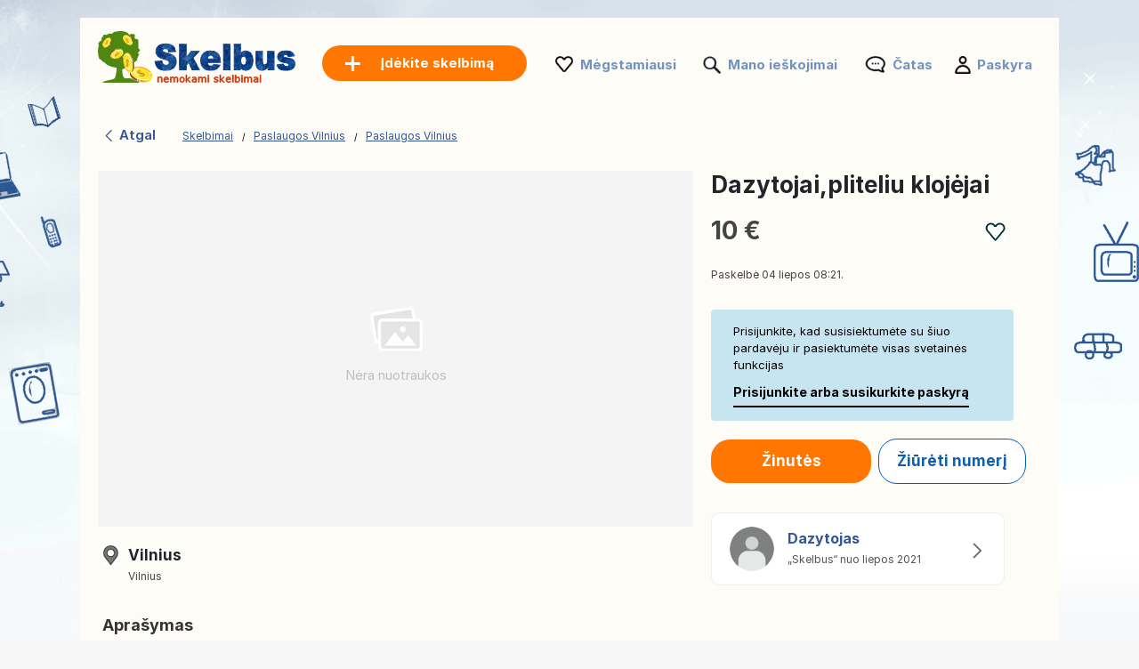

--- FILE ---
content_type: text/html; charset=UTF-8
request_url: https://www.skelbus.lt/skelbimas/dazytojai-pliteliu-klojejai-625379663.html
body_size: 7913
content:
<!DOCTYPE html>
<html lang="lt" class="notranslate" translate="no">
<head>
<meta charset="utf-8">
<meta name="google" content="notranslate" />
<meta name="viewport" content="width=device-width,initial-scale=1,shrink-to-fit=no"/>
<title>Dazytojai,pliteliu klojėjai: 10 €  - Paslaugos Vilnius Skelbus.lt</title>
<meta http-equiv="Content-Language" content="lt"/>
<meta name="description" content="Skubiai jieskome dažytojų ir pliteliu klojėjų komandai papylditi... SKELBIMAI Skelbus.lt"/><link rel="canonical" href="https://www.skelbus.lt/skelbimas/dazytojai-pliteliu-klojejai-625379663.html"/><link rel="preload" href="/font/inter/Inter-Regular.woff2" as="font" type="font/woff2" crossorigin>
<link rel="stylesheet" href="https://www.skelbus.lt/style.css?t=108823796313" type="text/css" media="screen"/>
<meta name="robots" content="index, follow"/>
<link rel="preload" fetchpriority="high" as="style" href="https://st1.skelbus.lt/common/ad.css?t=3" />
<link rel="stylesheet" type="text/css" media="print" onload="this.media='all'" href="https://st1.skelbus.lt/common/ad.css?t=3" />
<meta property="og:title" content="Dazytojai,pliteliu klojėjai: 10 €  - Paslaugos Vilnius Skelbus.lt"/>
<meta property="og:type" content="website"/>
<meta name="google-signin-client_id" content="731332360322-9j908olnkbbi0p055mtdoi6vhjveel78.apps.googleusercontent.com">
<meta name="google-signin-scope" content="profile email">
<link rel="icon" type="image/x-icon" href="https://st1.skelbus.lt/common/media/favicon.ico">
<link rel="dns-prefetch" href="https://www.google-analytics.com"/>
<link rel="dns-prefetch" href="https://www.googletagmanager.com"/>
<meta name="verify-paysera" content="8268951da3ebc01ae3aa3b9030f5548f"></head>
<body>
	<div id="contentWrapper">
						
				
		<div id="glob_wrap2"  ><div class="lp"><a  href="https://www.skelbus.lt/" style="text-indent:-1000em" title="Skelbus - Nemokami skelbimai">
						<span id="logoMain" class="logo_lt-lt " style="background: url('https://st1.skelbus.lt/common/media/logo/lt-lt.svg') no-repeat;"></span>
					</a>				<a style="box-shadow: rgba(0, 0, 0, 0.24) 0px 3px 8px;" href="https://www.skelbus.lt/paskelbkite-skelbima.html" onmouseover="this.style.backgroundColor='#fd8821'" onmouseout="this.style.backgroundColor='#ff7700'" class="btnPostSmall btnPostSmall2">Įdėkite skelbimą</a>
								
			
				<div class="topnav" id="myTopnav">
					<a href="#" id="logoNav" class="logo" style="background: url('https://st1.skelbus.lt/common/media/logo/lt-lt.svg') no-repeat;"></a>
					
					
										<a href="https://www.skelbus.lt/paskelbkite-skelbima.html" onmouseover="this.style.backgroundColor='#fd8821'" onmouseout="this.style.backgroundColor='#ff7700'" class="btnPostBurg btnPost btnPostPos iu"><span class="pta2 pta2_lt">Įdėkite skelbimą</span></a>
										
					<ul class="h_menu h_menuPos">
						
						<li class="sep sep_fav" style="padding-left:0"><a style="padding-left:28px;" rel="nofollow" href="https://www.skelbus.lt/favorites/">Mėgstamiausi</a></li>
						<li class="sep sep_searches"><a rel="nofollow" style="position:relative;padding-left:28px;"  href="https://www.skelbus.lt/mano-ieskojimai/">Mano ieškojimai													</a></li>
						<li class="sep sep_chat">
							<a rel="nofollow" class="chat-open" style="position:relative;padding-left:32px;" href="https://www.skelbus.lt/messages/">
								Čatas								<span class="chat-badge" style="display:none;">0</span>
							</a>
						</li>
						<li class="sep sep_profile" style="padding-left:25px"><a rel="nofollow" href="https://www.skelbus.lt/myaccount/">Paskyra</a></li>
					</ul>
					
				</div>
				</div>			
			<div style="clear:both"></div>
			
			<div class="lp"></div>

<div id="breadtop" style="margin:30px 0 10px 0">
	<a rel="nofollow" href="#" onclick="back()" class="back">
		<svg xmlns="http://www.w3.org/2000/svg" viewBox="0 0 24 24" width="1em" height="1em" class="css-1cu9y7g"><path fill="currentColor" fill-rule="evenodd" d="m15.547 2-1.305 1.27L6 11.293v1.414l8.242 8.022L15.547 22H17v-1.414l-1.305-1.271L8.18 12l7.515-7.316L17 3.414V2z"></path></svg>
		Atgal	</a>

	<div id="bread" style="padding-top:3px;">
		<ol itemscope itemtype="https://schema.org/BreadcrumbList">
		  <li class="inline" style="padding:5px 6px 4px 10px;position:relative" itemprop="itemListElement" itemscope itemtype="https://schema.org/ListItem">
			<a itemprop="item" href="https://www.skelbus.lt"><span itemprop="name">Skelbimai</span></a>
			<meta itemprop="position" content="1" />
			<span class="slash"></span>
		  </li>
		  <li class="inline" style="padding:5px 6px 4px 14px;position:relative" itemprop="itemListElement" itemscope itemtype="https://schema.org/ListItem">
			<a itemprop="item" href="https://www.skelbus.lt/paslaugos/vilnius/"><span itemprop="name">Paslaugos Vilnius</span></a>	
			<meta itemprop="position" content="2" />
			<span class="slash"></span>
		  </li>
		   <li class="inline" style="padding:5px 6px 4px 14px;position:relative" itemprop="itemListElement" itemscope itemtype="https://schema.org/ListItem">
			<a itemprop="item" href="https://www.skelbus.lt/paslaugos/vilnius/"><span itemprop="name">Paslaugos Vilnius</span></a>
			<meta itemprop="position" content="3" />
		  </li>
		</ol>
	</div>
</div>
<div id="breadtop2">
	<a rel="nofollow" href="#" onclick="back()" class="back">
		<svg xmlns="http://www.w3.org/2000/svg" viewBox="0 0 24 24" width="1em" height="1em">
			<path fill-rule="evenodd" d="m15.547 2-1.305 1.27L6 11.293v1.414l8.242 8.022L15.547 22H17v-1.414l-1.305-1.271L8.18 12l7.515-7.316L17 3.414V2z" fill="black"></path>
		</svg>
	</a>
	<div class="favl-container">
		<div class="share" onclick="sharePage()" title="Partager">
			<svg xmlns="http://www.w3.org/2000/svg" viewBox="0 0 24 24" width="1em" height="1em">
				<path fill="currentColor" d="M18 16.08c-.76 0-1.44.3-1.96.77L8.91 12.7c.05-.23.09-.46.09-.7s-.04-.47-.09-.7l7.05-4.11c.54.5 1.25.81 2.04.81 1.66 0 3-1.34 3-3s-1.34-3-3-3-3 1.34-3 3c0 .24.04.47.09.7L8.04 8.81C7.5 8.31 6.79 8 6 8c-1.66 0-3 1.34-3 3s1.34 3 3 3c.79 0 1.5-.31 2.04-.81l7.12 4.15c-.05.21-.08.43-.08.66 0 1.65 1.35 3 3 3s3-1.35 3-3-1.34-3-3-3z"></path>
			</svg>
		</div>
	</div>
</div>

<div style="clear:both"></div>
	

<div id="bloc2">
	<div id="bloc_l">
		<div id="bloc_l_pic">
		
			<div class="lop2">
									<span class="bgg" style='width:100%;vertical-align:middle;color:#9f9f9f;display:inline-block;line-height:normal;display: grid;  place-items: center;'>
						<div>
							<img src="https://st1.skelbus.lt/common/media/nopic.png" width="62" height="54">
							<br><br><div style="color:#bfbfbf;height:30px;font-size:15px;">Nėra nuotraukos</div>
						</div>
					</span>
								</div>
		</div>
		
		<div id="ainf" style="padding:0 5px">
			


<div style="margin-top:20px">
	<div style="float:left;width:24px;height:24px;background: url('https://st1.skelbus.lt/common/media/icon-map2.png') no-repeat;background-size:contain"></div>
	<div style="float:left;margin-top:-5px;margin-left:5px" class="bloc_location">
		<div><h2 style="font-size: 17px;margin-bottom:5px">Vilnius</h2></div>
		<div style="margin-top:-8px"><span style='font-size:12px'>Vilnius</span></div>
	</div>
	<div style="clear:both"></div>
	
</div>

<span class="ap" style="font-weight:bold;display:block">Aprašymas</span>

<span class="bloc_text" >
    Skubiai jieskome dažytojų ir pliteliu klojėjų komandai papylditi</span>



	<div class="asignin" style="margin-top:20px">
		<a rel="nofollow" href="#" class="lk" style="font-size:11px;color:#df0505;text-decoration:none">Pranešti apie šį skelbimą</a>
	</div>
	<br>


		</div>
	</div>
	<div id="bloc_r">

		<h1 id="bloc_title">Dazytojai,pliteliu klojėjai</h1>

		<div id="bloc_price">
			<div style="float:left">
				10 €			</div>
			<div class="ry" style="float:right">
				<div class="favl like" data-id="625379663" style="width:23px;height:21px"></div>
			</div>
			<div style="clear:both"></div>
		</div>
		
		<div class="f12 grey publ">Paskelbė 04 liepos 08:21.</div>
		
					<div id="red2d">
		
								<div style="border-radius: 4px;background:#c7e5f1;max-width:340px;padding:15px 25px;font-size:13px;color:#000;margin-bottom:20px">
					Prisijunkite, kad susisiektumėte su šiuo pardavėju ir pasiektumėte visas svetainės funkcijas					<div class="asignin" style="cursor:pointer;font-weight:bold;font-size:14px;padding-top:10px;display:inline-block;padding-bottom:5px;border-bottom:2px solid #000">
						Prisijunkite arba susikurkite paskyrą					</div>
				</div>
								
			
				<div class="chat-open btncontact asignin" style="background:rgb(255, 119, 0);color:#fff;border:rgb(255, 119, 0);padding:12px 20px;margin-right:5px;margin-bottom:15px;min-width:180px;">
					Žinutės				</div>
				
									<div class="btncontact asignin" id="phoneContact" style="margin-bottom:5px;color:#0f5eb0;text-align:center;padding:12px 20px;border:1px solid #0060c3;min-width:160px">Žiūrėti numerį</div>
							</div>
		<div id="ainf2">
			


<div style="margin-top:20px">
	<div style="float:left;width:24px;height:24px;background: url('https://st1.skelbus.lt/common/media/icon-map2.png') no-repeat;background-size:contain"></div>
	<div style="float:left;margin-top:-5px;margin-left:5px" class="bloc_location">
		<div><h2 style="font-size: 17px;margin-bottom:5px">Vilnius</h2></div>
		<div style="margin-top:-8px"><span style='font-size:12px'>Vilnius</span></div>
	</div>
	<div style="clear:both"></div>
	
</div>

<span class="ap" style="font-weight:bold;display:block">Aprašymas</span>

<span class="bloc_text" >
    Skubiai jieskome dažytojų ir pliteliu klojėjų komandai papylditi</span>



	<div class="asignin" style="margin-top:20px">
		<a rel="nofollow" href="#" class="lk" style="font-size:11px;color:#df0505;text-decoration:none">Pranešti apie šį skelbimą</a>
	</div>
	<br>


		</div>
		
		<br>
		
		<a rel="nofollow" style="text-decoration:none" href="https://www.skelbus.lt/skelbimai/625379663/dazytojas.html">
		 <div class="profile-card">
		<div class="profile-picture">
		  <img src="https://st1.skelbus.lt/common/media/profile.png">
		  <!--<div class="facebook-icon">
			<img src="https://via.placeholder.com/16" alt="Facebook">
		  </div>-->
		</div>
		<div class="profile-info">
		  <h3>Dazytojas</h3>
		  <p>
			„Skelbus“ nuo liepos 2021		  </p>
		  		</div>
				<div class="arrow">
		  <span>
			<svg xmlns="http://www.w3.org/2000/svg" viewBox="0 0 24 24" width="1em" height="1em" class="css-d7r8uj"><path fill="#666" fill-rule="evenodd" d="M7 2v1.414l1.271 1.27L15.586 12l-7.315 7.315L7 20.585V22h1.414l1.27-1.271L17 13.414l1-1v-.827l-3.942-3.942v-.001L9.686 3.271 8.413 2z"></path></svg>  
		  </span>
		</div>
			  </div>
    </a>
    <br><br>	</div>
</div>




<div id="footer" style='margin-top:50px'>
	<ul id="f_menu">
		<li><a href="https://www.skelbus.lt/contacts/">Kontaktai</a></li>
		<li><a href="https://www.skelbus.lt/legal/">Teisinė informacija</a></li>
						<li><a href="https://www.skelbus.lt/reklamavimas.htm">Reklamavimas</a></li>				<li><a href="https://www.skelbus.lt/sitemap/">Svetainės žemėlapis</a></li>
		<li><a href="https://www.skelbus.lt/sitemap/regions/">Regionų žemėlapis</a></li>
	</ul>		
	<div style="clear:both"></div>
</div>			
			</div>
		
	
			
		<div id="g_id_onload"
		 data-client_id="731332360322-9j908olnkbbi0p055mtdoi6vhjveel78.apps.googleusercontent.com"
		 data-context="signin"
		 data-ux_mode="popup"
		 data-callback="gsignin"
		 data-close_on_tap_outside="false"
		 data-itp_support="true">
	</div>
		<div id="retd2">
				<div id="top-bar">
			<div style="border-radius: 4px;background:#c7e5f1;padding:15px 25px;font-size:14px;color:#000">
				<p>Prisijunkite, kad susisiektumėte su šiuo pardavėju ir pasiektumėte visas svetainės funkcijas : </p>
				<div class="asignin" style="cursor:pointer;float:right;font-weight:bold;font-size:14px;display:inline-block;padding-bottom:5px;border-bottom:2px solid #000">
					Prisijunkite arba susikurkite paskyrą				</div>
				<button id="close-btn" onClick="document.getElementById('top-bar').style.display = 'none';">&times;</button>
			</div>
		</div>
				
		<div class="container">
								<div class="btncontact box asignin" id="phoneContact2" style="border:1.5px solid #0060c3;padding:14px;color:#0f5eb0;text-align:center; ">Žiūrėti numerį</div>
								
				<div class="chat-open btncontact box asignin" style="background:rgb(255, 119, 0);color:#fff;border:rgb(255, 119, 0);text-align:center;padding:14px;">
					Žinutės				</div>
					</div>
	</div>
		
	
		
	<div class="toast-container" id="toastContainer" aria-live="polite" aria-atomic="true"></div>

	<div id="popup-glob" class="popup-glob">
	  <div class="popup-content-glob">
		<span class="popup-close-glob">&times;</span>
		<p id="popupMessage-glob"></p>
		<button id="popupOk-glob">OK</button>
	  </div>
	</div>
	<div id="flag_modal" class="modal">	<a rel="nofollow" href="#" class="modalFlag_close" data-modal="flag_modal" style="cursor:pointer;font-size:14px;font-weight:bold;float:right">Uždaryti</a>		<div style="padding:10px;clear:both">		<div class="ac_title">Pranešti apie šį skelbimą :</div>		<div style="margin-top:30px">						<form id="frm_flag" method="post">				<div style="width:120px;float:left;text-align:right;padding-right:10px;padding-top:5px">Kategorija:</div>				<div style="float:left">					<select class="n" id="id_flag" name="id_flag">						<option value="" style="padding-left:0">Pasirinkite kategoriją</option>						<option value="1">Apgaulė</option>						<option value="2">Parduota / pasibaigęs galiojimo laikas</option>						<option value="3">Dublikatas</option>						<option value="4">Neteisinga kategorija</option>						<option value="6">Kiti</option>					</select>				</div>				<div style="clear:both"></div>				<div style="width:120px;margin-top:10px;float:left;text-align:right;padding-right:10px">					Žinutės:<br>					<span style="font-size:11px">(Neprivalomas)</span>				</div>				<div style="float:left;margin-top:10px">					<textarea id="comment" name="comment" rows="3" cols="40" style="width:290px"></textarea>				</div>				<div style="clear:both"></div>								<div style="width:120px;margin-top:10px;float:left;text-align:right;padding-right:10px">					Jūsų pašto adresas:<br>					<span style="font-size:11px">(Neprivalomas)</span>				</div>				<div style="float:left;margin-top:10px">					<input type="text" id="email" name="email" style="width:200px">				</div>				<div style="clear:both"></div>												<div style="float:left;width:120px;padding-right:10px">&nbsp;</div>				<div style="float:left;margin-top:10px">					<input type="submit" value="Patvirtinti" class="orange_btn orange_btn_small">				</div>				<div style="clear:both"></div>			</form>					</div>	</div></div>

<div id="fade"></div>
<div id="modal_signup" class="modal" style="box-shadow: rgba(0, 0, 0, 0.24) 0px 3px 8px;border-radius:15px">

	<div style="padding:30px 20px 0 20px;clear:both">
		
		<button id="customGoogleBtn">
			  <img src="https://developers.google.com/identity/images/g-logo.png" alt="Google logo" style="width: 20px; height: 20px;">
			  <span>Prisijungimas naudojant „Google“</span>
			</button>
		</div>
	
		<div style="clear:both"></div>
	
		<div class="separator">
		  <span>Arba</span>
		</div>
		
		<div class="forms" style="padding:25px;margin-bottom:0;margin-top:0;min-width: 320px;">
			<ul class="tab-group">
				<li class="tab active"><a href="#login" id="lo" style="padding:0 0 15px 0">Prisijungti</a></li>
				<li class="tab "><a href="#signup" id="si" style="padding:0 0 15px 0">Sukurti paskyrą</a></li>
			</ul>
			<form autocomplete='off' method="post" id="login" style="padding:15px 0;display:block">
				
				<div id="wrapLogin" class="input-field">
					<label for="email">El. paštas</label>
					<input type="email" style="border-radius: 5px;background:#F2F4F5;border:1px solid #adadad" autocomplete="off" placeholder="El. paštas" id="email2" name="email" required>
					<label for="password">Slaptažodis</label> 
					<input type="password" style="border-radius: 5px;background:#F2F4F5;border:1px solid #adadad" autocomplete="off" placeholder="Slaptažodis" name="password" required>
					
					<p class="text-p"><a href="#" id="resetpwd">Pamiršote slaptažodį ?</a></p>
	
					<div id="err" class="err" style="font-size:13px"></div>

					<input type="submit" value="Prisijungti" class="button" style="margin:0;background-color: rgb(8, 108, 188);">
				</div>
			</form>
			
			<div id="wrapCodeMail" style="display:none">
				<p class="text-p"><a href="#" id="backpwd" style="margin:0;text-decoration:none">← Atgal</a></p>
				<form method="post" id="formCodeMail" style="padding:0">
					<div style="margin:20px 0 10px 0;width:300px">Įveskite savo el. pašto adresą, kad gautumėte patvirtinimo kodą.</div>
					El. paštas:
					<input type="email" style="border-radius: 5px;background:#F2F4F5;border:1px solid #adadad" placeholder="El. paštas" id="email3" name="email3">
					
					<div id="err_code_mail" style="color:red;padding-bottom:10px;font-size:14px"></div>
					
					<input type="submit" value="Patvirtinti" class="button" style="margin:0;background-color: rgb(8, 108, 188);">
					
				</form>
			</div>
			<div id="wrapCode" style="display:none">
				<p class="text-p"><a href="#" id="backpwd2" style="margin:0;text-decoration:none">← Atgal</a></p>
				<form method="post" id="formCode" style="padding:0">
					<div id="enter_code" style="margin:20px 0 10px 0;width:300px"></div>
					Patvirtinimo kodas:
					<input type="text" style="border-radius: 5px;background:#F2F4F5;border:1px solid #adadad" id="code" name="code">
					
					<div id="err_code" style="color:red;padding-bottom:10px;font-size:14px"></div>
				
					<input type="submit" value="Patvirtinkite kodą" class="button" style="margin:0;background-color: rgb(8, 108, 188);">
					
				</form>
			</div>
			<div id="wrapCodePwd" style="display:none">
				<form method="post" id="formCodePwd" style="padding:0">
					Sukurkite naują slaptažodį:
					<input type="text" style="border-radius: 5px;background:#F2F4F5;border:1px solid #adadad" id="pwd" name="pwd">
					
					<input type="submit" value="Patvirtinti" class="button" style="margin:0;background-color: rgb(8, 108, 188);">
				</form>
			</div>
			
			<form autocomplete='off' method="post" id="signup" style="padding:15px 0;display:none">
				
			
				<div class="input-field">
					
					<label for="email">El. paštas</label> 
					<input type="email" style="border-radius: 5px;background:#F2F4F5;border:1px solid #adadad" autocomplete="off" placeholder="El. paštas" name="email" required>
					
					<label for="password">Slaptažodis</label> 
					<input type="password" style="border-radius: 5px;background:#F2F4F5;border:1px solid #adadad" autocomplete="off" placeholder="Slaptažodis" name="password" required>
					
					<label for="name" style="display:none;">Jūsų slapyvardis</label> 
					<input type="text" style="display:none;border-radius: 5px;background:#F2F4F5;border:1px solid #adadad" id="name" name="name" required>
					<div id="err_signup" style="color:red;padding-bottom:10px;width:300px;font-size:14px"></div>
				
					<input type="submit" value="Sukurti paskyrą" class="button" style="margin:0;background-color: rgb(8, 108, 188);">
				</div>
			</form>
		</div>



	
	</div>
</div>
<script src="https://www.skelbus.lt/jquery.js?v=6"></script>
<script src="https://accounts.google.com/gsi/client?hl=lt" async></script>

<script>	
	const isMobile = window.matchMedia('(max-width: 767.98px)').matches;
	
	$(document).on('click', '.popup-close-glob', function(){
	  $('#popup-glob').fadeOut();
	});
	$(document).on('click', '#popup-glob', function(e){
	  if (!$(e.target).closest('.popup-content-glob').length) {
		$('#popup-glob').fadeOut();
	  }
	});
	$(document).on('click', '#popupOk-glob', function(){
	  $('#popup-glob').fadeOut();
	});

	 		
		window.addEventListener('scroll', function () {
						const breadtop = document.getElementById('breadtop2');
			const ry = document.querySelector('.ry');
			const favl = document.querySelector('.favl');
			const favlContainer = document.querySelector('.favl-container');
			if(isMobile){
				if (window.scrollY > 10) {
					breadtop.classList.add('scrolled');
										if (favl && favlContainer && !favlContainer.contains(favl)) {
						favlContainer.appendChild(favl);
					}
					ry.style.visibility = 'hidden';
									} else {
					breadtop.classList.remove('scrolled');
										if (favl && ry && !ry.contains(favl)) {
						ry.appendChild(favl);
					}
					ry.style.visibility = 'visible';
									}
			}
					});
		
		function sharePage() {
			if (navigator.share) {
				navigator.share({
					title: document.title,
					url: window.location.href
				});
			}
		}
		
	var swiper = new Swiper(".mySwiper", {
      spaceBetween: 10,
      slidesPerView: 4,
      freeMode: true,
      watchSlidesProgress: true,
    });
	
    var swiper = new Swiper(".mySwiper2", {
      navigation: {
        nextEl: ".swiper-button-next",
        prevEl: ".swiper-button-prev",
      },
	  pagination: {
        el: ".swiper-pagination",
      }
    });
	
	const badge = document.querySelector('.photo-counter span');

	function updateCounter(swiper) {
	  const total = swiper.slides.length;
	  const current = swiper.realIndex + 1;
	  badge.textContent = `${current}/${total}`;
	}

	updateCounter(swiper);

	swiper.on('slideChange', () => updateCounter(swiper));
	swiper.on('afterInit',  () => updateCounter(swiper));
	
	
		function back() {
			const referrer = document.referrer;
			const currentDomain = window.location.hostname;

			if (referrer) {
				const referrerHostname = new URL(referrer).hostname; // Extraire le domaine du référent

				if (referrerHostname === currentDomain) {
					// Si le référent appartient au même domaine, retourner en arrière
					history.back();

					// Vérifier après un délai si history.back() n'a pas fonctionné
					setTimeout(() => {
						window.location.href = "https://www.skelbus.lt";
					}, 500);
				} else {
					// Si le référent n'est pas du même domaine, rediriger directement
					window.location.href = "https://www.skelbus.lt";
				}
			} else {
				// Si aucun référent, rediriger directement
				window.location.href = "https://www.skelbus.lt";
			}
		}

				$('.tab a').on('click', function (e) {
		  e.preventDefault();
		  
		  $(this).parent().addClass('active');
		  $(this).parent().siblings().removeClass('active');
		  
		  var href = $(this).attr('href');
		  $('.forms > form').hide();
		  $(href).show();
		});
	function protectedFeature(ct, param){
			if(isMobile){window.location.replace("https://www.skelbus.lt/signup");}else{modal('modal_signup');}

	}



	document.addEventListener('click', function(event) {
      if (event.target.classList.contains('favl')) {
		event.preventDefault();
		let id_ad = event.target.dataset.id;
		$.ajax({
			type:'POST',
			url:'https://www.skelbus.lt/ctrl/',
			data:{'r':'10','locale':'lt-lt',id_ad:id_ad},
			success:function(data){
				if(data==1){
					$('.favl[data-id="'+id_ad+'"]').removeClass('like').addClass('liked');
				}else{
					$('.favl[data-id="'+id_ad+'"]').removeClass('liked').addClass('like');
				}
			}
		});
		return false;
	  }
	});


	$(".modalSignup_close").on("click",function(){
		closeModal($(this).data("modal"));
	});
	
	$('#fade').on('click', function () {
       closeModal('modal_signup');
       closeModal('flag_modal');
       closeModal('infos_modal');
    });
	
	$(".asignin").click(function(){
		protectedFeature(2);
		return false;
	});
	
		$("#flag_l").click(function(){modal('flag_modal');return false;});
		$(".modalFlag_close").on("click",function(){
			closeModal($(this).data("modal"));
		});
		
		$("#frm_flag").submit(function(e) {
			e.preventDefault();
		}).validate({
			rules:{id_flag:{required:true}},
			submitHandler:function() { 
				$.ajax({
					type:'POST',
					url:'https://www.skelbus.lt/ctrl/',
					data:$("#frm_flag").serialize()+'&r=11&id_ad=625379663&locale=lt-lt',
					success:function(data){$("#flag").html(data);closeModal($('.modalFlag_close').data("modal"));}
				});
			},
			messages:{id_flag:"Pasirinkite kategoriją"}
		});

	
			
		$("#si").on("click",function(e){
			e.preventDefault();
			$('#wrapLogin,#wrapCode,#wrapCodePwd,#wrapCodeMail').css({display:'none'});
		});
		$("#lo").on("click",function(e){
			e.preventDefault();
			$('#wrapCode,#wrapCodePwd,#wrapCodeMail').css({display:'none'});
			$('#wrapLogin').css({display:'block'});
		});
		
		$("#resetpwd").on("click",function(e){
			e.preventDefault();
			$('#wrapCodeMail').css({display:'block'});
			$('#wrapLogin,#wrapCode,#wrapCodePwd').css({display:'none'});
		});
		$("#backpwd").on("click",function(e){
			e.preventDefault();
			$('#wrapCodeMail,#wrapCode,#wrapCodePwd').css({display:'none'});
			$('#wrapLogin').css({display:'block'});
		});
		$("#backpwd2").on("click",function(e){
			e.preventDefault();
			$('#wrapCode,#wrapLogin,#wrapCodePwd').css({display:'none'});
			$('#wrapCodeMail').css({display:'block'});
		});
	
		$("#formCodeMail").submit(function(e) {
			e.preventDefault();
		}).validate({
			submitHandler:function() { 
				var email=$("#email3").val();
				$.ajax({
					type:'POST',
					async:false,
					url:'https://www.skelbus.lt/ctrl/',
					data:{'r':48,'email':email},
					success:function(r){
						if(r==0){
							document.getElementById("err_code_mail").innerHTML="Paskyra su tokiu el. pašto adresu nerasta";
							$("#code").css("border-color","red");
						}else{
							$('#enter_code').html(r);
							$('#wrapCode').css({display:'block'});
							$('#wrapLogin,#wrapCodeMail').css({display:'none'});
						}
					}
				});
			},
			rules:{email3:{required:{depends:function(){$(this).val($.trim($(this).val()).replace(/ /g,''));return true;}},email:true}},
			messages:{
				email3:"Neteisingas el. pašto formatas",
			}
		});
		$("#formCode").submit(function(e) {
			e.preventDefault();
		}).validate({
			submitHandler:function() { 
				var code=$("#code").val();
				var email=$("#email3").val();
				$.ajax({
					type:'POST',
					async:false,
					url:'https://www.skelbus.lt/ctrl/',
					data:{'r':49,'code':code,'email':email},
					success:function(r){
						if(r==1){
							$('#wrapCodePwd').css({display:'block'});
							$('#wrapCodeMail,#wrapCode,#wrapLogin').css({display:'none'});
						}else{
							document.getElementById("err_code").innerHTML="Kodas neteisingas";
							$("#code").css("border-color","red");
						}
					}
				});
			},
			rules:{code:{required:true}},
			messages:{
				code:"Kodas neteisingas"
			}
		});
		$("#formCodePwd").submit(function(e) {
			e.preventDefault();
		}).validate({
			submitHandler:function() { 
				var code=$("#code").val();
				var email=$("#email3").val();
				var pwd=$("#pwd").val();
				$.ajax({
					type:'POST',
					async:false,
					url:'https://www.skelbus.lt/ctrl/',
					data:{'r':50,'code':code,'email':email,'pwd':pwd},
					success:function(r){
						if(r==1){
							location.reload();
						}
					}
				});
			},
			rules:{pwd:{required:true,minlength:7}},
			messages:{
				pwd:"Slaptažodis privalo turėti bent 7 simbolius"
			}
		});
		
		
		function signin(email,pwd){
			var err=0;
			if(email!="" && pwd!=""){
				$.ajax({
					type:'POST',
					async:false,
					url:'https://www.skelbus.lt/ctrl/',
					data:{'email':email,'pwd':pwd,'r':'15'},
					success:function(r){
						if(r!=0){
							window.location.replace("/skelbimas/dazytojai-pliteliu-klojejai-625379663.html");
						}else{err=1;}
					}
				});
			}else{err=1;}
			if(err==1){ 
				document.getElementById("err").innerHTML="Neteisingas el. pašto adresas arba slaptažodis";
			}
		}
		
					
			$("#login").validate({
				submitHandler:function(form){
					var inputs = document.getElementById("login").elements;
					var email=inputs["email"].value;
					var password=inputs["password"].value;
					signin(email, password);
				},
				rules:{password:{required:true},email:{required:{depends:function(){$(this).val($.trim($(this).val()).replace(/ /g,''));return true;}},email:true}},
				messages:{
					email:"Neteisingas el. pašto formatas",
					password:"Neteisingas slaptažodis"
				}
			});
		
			$("#signup").validate({
				submitHandler:function(form){
					var inputs = document.getElementById("signup").elements;
					var email=inputs["email"].value;
					var name=inputs["name"].value;
					var password=inputs["password"].value;
					signup(email,password,name);
				},
				rules:{password:{required:true},name:{required:true},email:{required:{depends:function(){$(this).val($.trim($(this).val()).replace(/ /g,''));return true;}},email:true}},
				messages:{
					email:"Neteisingas el. pašto formatas",
					name:"Įveskite savo vardą",
					password:"Slaptažodis privalo turėti bent 7 simbolius"
				}
			});

			function signup(email,password,name){
				$.ajax({
					type:'POST',
					url:'https://www.skelbus.lt/ctrl/',
					data:{'email':email,'password':password,'name':name,'auth':'email','mmr':''},
					success:function(r){
						var o=JSON.parse(r);
						if(o.is_created===false){
							document.getElementById("err_signup").innerHTML="Šis el. pašto adresas jau buvo naudojamas kuriant kitą profilį. Bandykite dar kartą naudodami kitą adresą.";
							$("#email").css("border-color","red");
						}else{
							window.location.replace("/skelbimas/dazytojai-pliteliu-klojejai-625379663.html");
						}
					}
				});
			}	const gallery = GLightbox({
		elements: []	});


	
	function parseJwt (token) {
		var base64Url = token.split('.')[1];
		var base64 = base64Url.replace(/-/g, '+').replace(/_/g, '/');
		var jsonPayload = decodeURIComponent(atob(base64).split('').map(function(c) {
			return '%' + ('00' + c.charCodeAt(0).toString(16)).slice(-2);
		}).join(''));

		return JSON.parse(jsonPayload);
	};

	function gsignin(e){
		var user = parseJwt(e.credential);
		$.ajax({
			type:'POST',
			async:false,
			url:'https://www.skelbus.lt/ctrl/',
			data:{'r':'34','locale':'lt-lt','email':user.email,'given_name':user.given_name,'family_name':user.family_name,'name':user.name,'picture':user.picture,'p':'ad.php','src':'','mmr':''},
			success:function(r){
				window.location.replace("/skelbimas/dazytojai-pliteliu-klojejai-625379663.html");
			}
		});
	}
	function gsignin2(code){
		$.ajax({
			type:'POST',
			async:false,
			url:'https://www.skelbus.lt/ctrl/',
			data:{'r':'340','locale':'lt-lt','p':'ad.php','src':'','code':code,'mmr':''},
			success:function(r){
				window.location.replace("/skelbimas/dazytojai-pliteliu-klojejai-625379663.html");
			}
		});
	}
		
	let client;
	window.onload = function () {
		google.accounts.id.initialize({
		  client_id: '731332360322-9j908olnkbbi0p055mtdoi6vhjveel78.apps.googleusercontent.com',
		  callback: gsignin
		});
		client = google.accounts.oauth2.initCodeClient({
		  client_id: '731332360322-9j908olnkbbi0p055mtdoi6vhjveel78.apps.googleusercontent.com',
		  scope: 'openid email profile',
		  ux_mode: 'popup',
		  callback: (response) => {
			gsignin2(response.code);
		  }
		});

		document.getElementById("customGoogleBtn").addEventListener("click", function () {
		  client.requestCode();
		});
	};
	
</script>




<script>(function(w,d,s,l,i){w[l]=w[l]||[];w[l].push({'gtm.start':
new Date().getTime(),event:'gtm.js'});var f=d.getElementsByTagName(s)[0],
j=d.createElement(s),dl=l!='dataLayer'?'&l='+l:'';j.async=true;j.src=
'https://www.googletagmanager.com/gtm.js?id='+i+dl;f.parentNode.insertBefore(j,f);
})(window,document,'script','dataLayer','GTM-54DWXLM');</script>

<noscript><iframe src="https://www.googletagmanager.com/ns.html?id=GTM-54DWXLM" height="0" width="0" style="display:none;visibility:hidden"></iframe></noscript>

</body></html>
